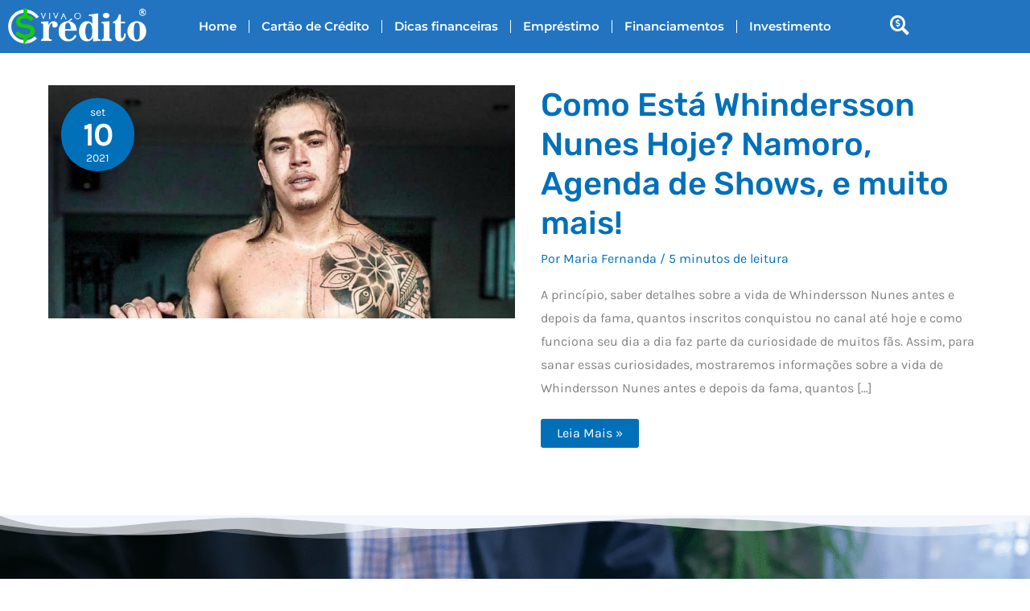

--- FILE ---
content_type: text/javascript
request_url: https://cdn.cloud.adseleto.com/plugins/faux-drift.min.js
body_size: 134
content:
import{W as c,A as l}from"./auto-register-ff9ba9b1.mjs";const u=`.faux-drift{height:max-content}.faux-drift.sticky,.faux-drift:not(.sticky):before{position:sticky;top:calc(var(--fd-top, 10px) - 5px)}.faux-drift:not(.sticky):after{content:"";display:block;height:var(--fd-amount,150px)}.faux-drift:not(.sticky)>div{position:sticky;top:calc(13px + var(--fd-top, 10px))}
`;var p=Object.defineProperty,f=Object.getOwnPropertyDescriptor,h=(t,e,i,o)=>{for(var s=o>1?void 0:o?f(e,i):e,n=t.length-1,a;n>=0;n--)(a=t[n])&&(s=(o?a(e,i,s):a(s))||s);return o&&s&&p(e,i,s),s};document.head.appendChild(document.createElement("style")).innerHTML=u;const r=t=>typeof t=="string"?t:`${t}px`;let d=class extends c{constructor(){super(),this.rules=[];const{rules:t,amount:e,top:i}=this.config||{};this.top=r(i??10),this.amount=r(e??150),this.rules=t??[],this.rules.sort((o,s)=>o.child===void 0?1:s.child===void 0?-1:o.child-s.child)}getRule(t,e){const i=this.rules.find(o=>o.slot_id===t&&(o.child===e||o.child===void 0));return{sticky:i?.sticky??!1,top:r(i?.top??this.top),amount:r(i?.amount??this.amount)}}onContainerCreated(t,e){const{top:i,amount:o,sticky:s}=this.getRule(e.slot_id,e.child_count??0);if(!(!s&&parseInt(o)===0)){if(t.classList.add("faux-drift"),t.style.setProperty("--fd-top",i),s)return t.classList.add("sticky");t.style.setProperty("--fd-amount",o)}}};d.id="faux-drift",d=h([l],d);export{d as default};
